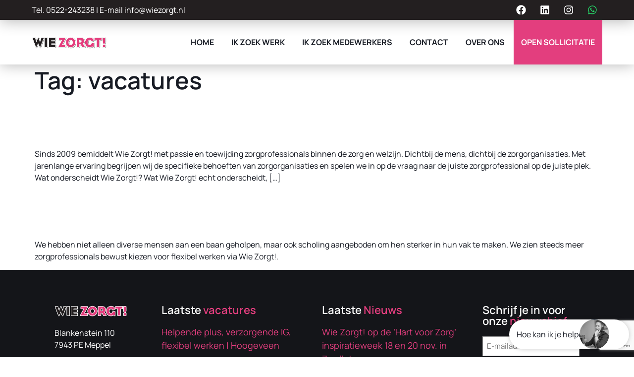

--- FILE ---
content_type: text/html; charset=utf-8
request_url: https://www.google.com/recaptcha/api2/anchor?ar=1&k=6LfqoBohAAAAAGPrsczJnoUS80pko3WgRBJzIfq_&co=aHR0cHM6Ly93d3cud2llem9yZ3Qubmw6NDQz&hl=en&v=N67nZn4AqZkNcbeMu4prBgzg&size=invisible&anchor-ms=20000&execute-ms=30000&cb=4lalu8pbedz1
body_size: 48910
content:
<!DOCTYPE HTML><html dir="ltr" lang="en"><head><meta http-equiv="Content-Type" content="text/html; charset=UTF-8">
<meta http-equiv="X-UA-Compatible" content="IE=edge">
<title>reCAPTCHA</title>
<style type="text/css">
/* cyrillic-ext */
@font-face {
  font-family: 'Roboto';
  font-style: normal;
  font-weight: 400;
  font-stretch: 100%;
  src: url(//fonts.gstatic.com/s/roboto/v48/KFO7CnqEu92Fr1ME7kSn66aGLdTylUAMa3GUBHMdazTgWw.woff2) format('woff2');
  unicode-range: U+0460-052F, U+1C80-1C8A, U+20B4, U+2DE0-2DFF, U+A640-A69F, U+FE2E-FE2F;
}
/* cyrillic */
@font-face {
  font-family: 'Roboto';
  font-style: normal;
  font-weight: 400;
  font-stretch: 100%;
  src: url(//fonts.gstatic.com/s/roboto/v48/KFO7CnqEu92Fr1ME7kSn66aGLdTylUAMa3iUBHMdazTgWw.woff2) format('woff2');
  unicode-range: U+0301, U+0400-045F, U+0490-0491, U+04B0-04B1, U+2116;
}
/* greek-ext */
@font-face {
  font-family: 'Roboto';
  font-style: normal;
  font-weight: 400;
  font-stretch: 100%;
  src: url(//fonts.gstatic.com/s/roboto/v48/KFO7CnqEu92Fr1ME7kSn66aGLdTylUAMa3CUBHMdazTgWw.woff2) format('woff2');
  unicode-range: U+1F00-1FFF;
}
/* greek */
@font-face {
  font-family: 'Roboto';
  font-style: normal;
  font-weight: 400;
  font-stretch: 100%;
  src: url(//fonts.gstatic.com/s/roboto/v48/KFO7CnqEu92Fr1ME7kSn66aGLdTylUAMa3-UBHMdazTgWw.woff2) format('woff2');
  unicode-range: U+0370-0377, U+037A-037F, U+0384-038A, U+038C, U+038E-03A1, U+03A3-03FF;
}
/* math */
@font-face {
  font-family: 'Roboto';
  font-style: normal;
  font-weight: 400;
  font-stretch: 100%;
  src: url(//fonts.gstatic.com/s/roboto/v48/KFO7CnqEu92Fr1ME7kSn66aGLdTylUAMawCUBHMdazTgWw.woff2) format('woff2');
  unicode-range: U+0302-0303, U+0305, U+0307-0308, U+0310, U+0312, U+0315, U+031A, U+0326-0327, U+032C, U+032F-0330, U+0332-0333, U+0338, U+033A, U+0346, U+034D, U+0391-03A1, U+03A3-03A9, U+03B1-03C9, U+03D1, U+03D5-03D6, U+03F0-03F1, U+03F4-03F5, U+2016-2017, U+2034-2038, U+203C, U+2040, U+2043, U+2047, U+2050, U+2057, U+205F, U+2070-2071, U+2074-208E, U+2090-209C, U+20D0-20DC, U+20E1, U+20E5-20EF, U+2100-2112, U+2114-2115, U+2117-2121, U+2123-214F, U+2190, U+2192, U+2194-21AE, U+21B0-21E5, U+21F1-21F2, U+21F4-2211, U+2213-2214, U+2216-22FF, U+2308-230B, U+2310, U+2319, U+231C-2321, U+2336-237A, U+237C, U+2395, U+239B-23B7, U+23D0, U+23DC-23E1, U+2474-2475, U+25AF, U+25B3, U+25B7, U+25BD, U+25C1, U+25CA, U+25CC, U+25FB, U+266D-266F, U+27C0-27FF, U+2900-2AFF, U+2B0E-2B11, U+2B30-2B4C, U+2BFE, U+3030, U+FF5B, U+FF5D, U+1D400-1D7FF, U+1EE00-1EEFF;
}
/* symbols */
@font-face {
  font-family: 'Roboto';
  font-style: normal;
  font-weight: 400;
  font-stretch: 100%;
  src: url(//fonts.gstatic.com/s/roboto/v48/KFO7CnqEu92Fr1ME7kSn66aGLdTylUAMaxKUBHMdazTgWw.woff2) format('woff2');
  unicode-range: U+0001-000C, U+000E-001F, U+007F-009F, U+20DD-20E0, U+20E2-20E4, U+2150-218F, U+2190, U+2192, U+2194-2199, U+21AF, U+21E6-21F0, U+21F3, U+2218-2219, U+2299, U+22C4-22C6, U+2300-243F, U+2440-244A, U+2460-24FF, U+25A0-27BF, U+2800-28FF, U+2921-2922, U+2981, U+29BF, U+29EB, U+2B00-2BFF, U+4DC0-4DFF, U+FFF9-FFFB, U+10140-1018E, U+10190-1019C, U+101A0, U+101D0-101FD, U+102E0-102FB, U+10E60-10E7E, U+1D2C0-1D2D3, U+1D2E0-1D37F, U+1F000-1F0FF, U+1F100-1F1AD, U+1F1E6-1F1FF, U+1F30D-1F30F, U+1F315, U+1F31C, U+1F31E, U+1F320-1F32C, U+1F336, U+1F378, U+1F37D, U+1F382, U+1F393-1F39F, U+1F3A7-1F3A8, U+1F3AC-1F3AF, U+1F3C2, U+1F3C4-1F3C6, U+1F3CA-1F3CE, U+1F3D4-1F3E0, U+1F3ED, U+1F3F1-1F3F3, U+1F3F5-1F3F7, U+1F408, U+1F415, U+1F41F, U+1F426, U+1F43F, U+1F441-1F442, U+1F444, U+1F446-1F449, U+1F44C-1F44E, U+1F453, U+1F46A, U+1F47D, U+1F4A3, U+1F4B0, U+1F4B3, U+1F4B9, U+1F4BB, U+1F4BF, U+1F4C8-1F4CB, U+1F4D6, U+1F4DA, U+1F4DF, U+1F4E3-1F4E6, U+1F4EA-1F4ED, U+1F4F7, U+1F4F9-1F4FB, U+1F4FD-1F4FE, U+1F503, U+1F507-1F50B, U+1F50D, U+1F512-1F513, U+1F53E-1F54A, U+1F54F-1F5FA, U+1F610, U+1F650-1F67F, U+1F687, U+1F68D, U+1F691, U+1F694, U+1F698, U+1F6AD, U+1F6B2, U+1F6B9-1F6BA, U+1F6BC, U+1F6C6-1F6CF, U+1F6D3-1F6D7, U+1F6E0-1F6EA, U+1F6F0-1F6F3, U+1F6F7-1F6FC, U+1F700-1F7FF, U+1F800-1F80B, U+1F810-1F847, U+1F850-1F859, U+1F860-1F887, U+1F890-1F8AD, U+1F8B0-1F8BB, U+1F8C0-1F8C1, U+1F900-1F90B, U+1F93B, U+1F946, U+1F984, U+1F996, U+1F9E9, U+1FA00-1FA6F, U+1FA70-1FA7C, U+1FA80-1FA89, U+1FA8F-1FAC6, U+1FACE-1FADC, U+1FADF-1FAE9, U+1FAF0-1FAF8, U+1FB00-1FBFF;
}
/* vietnamese */
@font-face {
  font-family: 'Roboto';
  font-style: normal;
  font-weight: 400;
  font-stretch: 100%;
  src: url(//fonts.gstatic.com/s/roboto/v48/KFO7CnqEu92Fr1ME7kSn66aGLdTylUAMa3OUBHMdazTgWw.woff2) format('woff2');
  unicode-range: U+0102-0103, U+0110-0111, U+0128-0129, U+0168-0169, U+01A0-01A1, U+01AF-01B0, U+0300-0301, U+0303-0304, U+0308-0309, U+0323, U+0329, U+1EA0-1EF9, U+20AB;
}
/* latin-ext */
@font-face {
  font-family: 'Roboto';
  font-style: normal;
  font-weight: 400;
  font-stretch: 100%;
  src: url(//fonts.gstatic.com/s/roboto/v48/KFO7CnqEu92Fr1ME7kSn66aGLdTylUAMa3KUBHMdazTgWw.woff2) format('woff2');
  unicode-range: U+0100-02BA, U+02BD-02C5, U+02C7-02CC, U+02CE-02D7, U+02DD-02FF, U+0304, U+0308, U+0329, U+1D00-1DBF, U+1E00-1E9F, U+1EF2-1EFF, U+2020, U+20A0-20AB, U+20AD-20C0, U+2113, U+2C60-2C7F, U+A720-A7FF;
}
/* latin */
@font-face {
  font-family: 'Roboto';
  font-style: normal;
  font-weight: 400;
  font-stretch: 100%;
  src: url(//fonts.gstatic.com/s/roboto/v48/KFO7CnqEu92Fr1ME7kSn66aGLdTylUAMa3yUBHMdazQ.woff2) format('woff2');
  unicode-range: U+0000-00FF, U+0131, U+0152-0153, U+02BB-02BC, U+02C6, U+02DA, U+02DC, U+0304, U+0308, U+0329, U+2000-206F, U+20AC, U+2122, U+2191, U+2193, U+2212, U+2215, U+FEFF, U+FFFD;
}
/* cyrillic-ext */
@font-face {
  font-family: 'Roboto';
  font-style: normal;
  font-weight: 500;
  font-stretch: 100%;
  src: url(//fonts.gstatic.com/s/roboto/v48/KFO7CnqEu92Fr1ME7kSn66aGLdTylUAMa3GUBHMdazTgWw.woff2) format('woff2');
  unicode-range: U+0460-052F, U+1C80-1C8A, U+20B4, U+2DE0-2DFF, U+A640-A69F, U+FE2E-FE2F;
}
/* cyrillic */
@font-face {
  font-family: 'Roboto';
  font-style: normal;
  font-weight: 500;
  font-stretch: 100%;
  src: url(//fonts.gstatic.com/s/roboto/v48/KFO7CnqEu92Fr1ME7kSn66aGLdTylUAMa3iUBHMdazTgWw.woff2) format('woff2');
  unicode-range: U+0301, U+0400-045F, U+0490-0491, U+04B0-04B1, U+2116;
}
/* greek-ext */
@font-face {
  font-family: 'Roboto';
  font-style: normal;
  font-weight: 500;
  font-stretch: 100%;
  src: url(//fonts.gstatic.com/s/roboto/v48/KFO7CnqEu92Fr1ME7kSn66aGLdTylUAMa3CUBHMdazTgWw.woff2) format('woff2');
  unicode-range: U+1F00-1FFF;
}
/* greek */
@font-face {
  font-family: 'Roboto';
  font-style: normal;
  font-weight: 500;
  font-stretch: 100%;
  src: url(//fonts.gstatic.com/s/roboto/v48/KFO7CnqEu92Fr1ME7kSn66aGLdTylUAMa3-UBHMdazTgWw.woff2) format('woff2');
  unicode-range: U+0370-0377, U+037A-037F, U+0384-038A, U+038C, U+038E-03A1, U+03A3-03FF;
}
/* math */
@font-face {
  font-family: 'Roboto';
  font-style: normal;
  font-weight: 500;
  font-stretch: 100%;
  src: url(//fonts.gstatic.com/s/roboto/v48/KFO7CnqEu92Fr1ME7kSn66aGLdTylUAMawCUBHMdazTgWw.woff2) format('woff2');
  unicode-range: U+0302-0303, U+0305, U+0307-0308, U+0310, U+0312, U+0315, U+031A, U+0326-0327, U+032C, U+032F-0330, U+0332-0333, U+0338, U+033A, U+0346, U+034D, U+0391-03A1, U+03A3-03A9, U+03B1-03C9, U+03D1, U+03D5-03D6, U+03F0-03F1, U+03F4-03F5, U+2016-2017, U+2034-2038, U+203C, U+2040, U+2043, U+2047, U+2050, U+2057, U+205F, U+2070-2071, U+2074-208E, U+2090-209C, U+20D0-20DC, U+20E1, U+20E5-20EF, U+2100-2112, U+2114-2115, U+2117-2121, U+2123-214F, U+2190, U+2192, U+2194-21AE, U+21B0-21E5, U+21F1-21F2, U+21F4-2211, U+2213-2214, U+2216-22FF, U+2308-230B, U+2310, U+2319, U+231C-2321, U+2336-237A, U+237C, U+2395, U+239B-23B7, U+23D0, U+23DC-23E1, U+2474-2475, U+25AF, U+25B3, U+25B7, U+25BD, U+25C1, U+25CA, U+25CC, U+25FB, U+266D-266F, U+27C0-27FF, U+2900-2AFF, U+2B0E-2B11, U+2B30-2B4C, U+2BFE, U+3030, U+FF5B, U+FF5D, U+1D400-1D7FF, U+1EE00-1EEFF;
}
/* symbols */
@font-face {
  font-family: 'Roboto';
  font-style: normal;
  font-weight: 500;
  font-stretch: 100%;
  src: url(//fonts.gstatic.com/s/roboto/v48/KFO7CnqEu92Fr1ME7kSn66aGLdTylUAMaxKUBHMdazTgWw.woff2) format('woff2');
  unicode-range: U+0001-000C, U+000E-001F, U+007F-009F, U+20DD-20E0, U+20E2-20E4, U+2150-218F, U+2190, U+2192, U+2194-2199, U+21AF, U+21E6-21F0, U+21F3, U+2218-2219, U+2299, U+22C4-22C6, U+2300-243F, U+2440-244A, U+2460-24FF, U+25A0-27BF, U+2800-28FF, U+2921-2922, U+2981, U+29BF, U+29EB, U+2B00-2BFF, U+4DC0-4DFF, U+FFF9-FFFB, U+10140-1018E, U+10190-1019C, U+101A0, U+101D0-101FD, U+102E0-102FB, U+10E60-10E7E, U+1D2C0-1D2D3, U+1D2E0-1D37F, U+1F000-1F0FF, U+1F100-1F1AD, U+1F1E6-1F1FF, U+1F30D-1F30F, U+1F315, U+1F31C, U+1F31E, U+1F320-1F32C, U+1F336, U+1F378, U+1F37D, U+1F382, U+1F393-1F39F, U+1F3A7-1F3A8, U+1F3AC-1F3AF, U+1F3C2, U+1F3C4-1F3C6, U+1F3CA-1F3CE, U+1F3D4-1F3E0, U+1F3ED, U+1F3F1-1F3F3, U+1F3F5-1F3F7, U+1F408, U+1F415, U+1F41F, U+1F426, U+1F43F, U+1F441-1F442, U+1F444, U+1F446-1F449, U+1F44C-1F44E, U+1F453, U+1F46A, U+1F47D, U+1F4A3, U+1F4B0, U+1F4B3, U+1F4B9, U+1F4BB, U+1F4BF, U+1F4C8-1F4CB, U+1F4D6, U+1F4DA, U+1F4DF, U+1F4E3-1F4E6, U+1F4EA-1F4ED, U+1F4F7, U+1F4F9-1F4FB, U+1F4FD-1F4FE, U+1F503, U+1F507-1F50B, U+1F50D, U+1F512-1F513, U+1F53E-1F54A, U+1F54F-1F5FA, U+1F610, U+1F650-1F67F, U+1F687, U+1F68D, U+1F691, U+1F694, U+1F698, U+1F6AD, U+1F6B2, U+1F6B9-1F6BA, U+1F6BC, U+1F6C6-1F6CF, U+1F6D3-1F6D7, U+1F6E0-1F6EA, U+1F6F0-1F6F3, U+1F6F7-1F6FC, U+1F700-1F7FF, U+1F800-1F80B, U+1F810-1F847, U+1F850-1F859, U+1F860-1F887, U+1F890-1F8AD, U+1F8B0-1F8BB, U+1F8C0-1F8C1, U+1F900-1F90B, U+1F93B, U+1F946, U+1F984, U+1F996, U+1F9E9, U+1FA00-1FA6F, U+1FA70-1FA7C, U+1FA80-1FA89, U+1FA8F-1FAC6, U+1FACE-1FADC, U+1FADF-1FAE9, U+1FAF0-1FAF8, U+1FB00-1FBFF;
}
/* vietnamese */
@font-face {
  font-family: 'Roboto';
  font-style: normal;
  font-weight: 500;
  font-stretch: 100%;
  src: url(//fonts.gstatic.com/s/roboto/v48/KFO7CnqEu92Fr1ME7kSn66aGLdTylUAMa3OUBHMdazTgWw.woff2) format('woff2');
  unicode-range: U+0102-0103, U+0110-0111, U+0128-0129, U+0168-0169, U+01A0-01A1, U+01AF-01B0, U+0300-0301, U+0303-0304, U+0308-0309, U+0323, U+0329, U+1EA0-1EF9, U+20AB;
}
/* latin-ext */
@font-face {
  font-family: 'Roboto';
  font-style: normal;
  font-weight: 500;
  font-stretch: 100%;
  src: url(//fonts.gstatic.com/s/roboto/v48/KFO7CnqEu92Fr1ME7kSn66aGLdTylUAMa3KUBHMdazTgWw.woff2) format('woff2');
  unicode-range: U+0100-02BA, U+02BD-02C5, U+02C7-02CC, U+02CE-02D7, U+02DD-02FF, U+0304, U+0308, U+0329, U+1D00-1DBF, U+1E00-1E9F, U+1EF2-1EFF, U+2020, U+20A0-20AB, U+20AD-20C0, U+2113, U+2C60-2C7F, U+A720-A7FF;
}
/* latin */
@font-face {
  font-family: 'Roboto';
  font-style: normal;
  font-weight: 500;
  font-stretch: 100%;
  src: url(//fonts.gstatic.com/s/roboto/v48/KFO7CnqEu92Fr1ME7kSn66aGLdTylUAMa3yUBHMdazQ.woff2) format('woff2');
  unicode-range: U+0000-00FF, U+0131, U+0152-0153, U+02BB-02BC, U+02C6, U+02DA, U+02DC, U+0304, U+0308, U+0329, U+2000-206F, U+20AC, U+2122, U+2191, U+2193, U+2212, U+2215, U+FEFF, U+FFFD;
}
/* cyrillic-ext */
@font-face {
  font-family: 'Roboto';
  font-style: normal;
  font-weight: 900;
  font-stretch: 100%;
  src: url(//fonts.gstatic.com/s/roboto/v48/KFO7CnqEu92Fr1ME7kSn66aGLdTylUAMa3GUBHMdazTgWw.woff2) format('woff2');
  unicode-range: U+0460-052F, U+1C80-1C8A, U+20B4, U+2DE0-2DFF, U+A640-A69F, U+FE2E-FE2F;
}
/* cyrillic */
@font-face {
  font-family: 'Roboto';
  font-style: normal;
  font-weight: 900;
  font-stretch: 100%;
  src: url(//fonts.gstatic.com/s/roboto/v48/KFO7CnqEu92Fr1ME7kSn66aGLdTylUAMa3iUBHMdazTgWw.woff2) format('woff2');
  unicode-range: U+0301, U+0400-045F, U+0490-0491, U+04B0-04B1, U+2116;
}
/* greek-ext */
@font-face {
  font-family: 'Roboto';
  font-style: normal;
  font-weight: 900;
  font-stretch: 100%;
  src: url(//fonts.gstatic.com/s/roboto/v48/KFO7CnqEu92Fr1ME7kSn66aGLdTylUAMa3CUBHMdazTgWw.woff2) format('woff2');
  unicode-range: U+1F00-1FFF;
}
/* greek */
@font-face {
  font-family: 'Roboto';
  font-style: normal;
  font-weight: 900;
  font-stretch: 100%;
  src: url(//fonts.gstatic.com/s/roboto/v48/KFO7CnqEu92Fr1ME7kSn66aGLdTylUAMa3-UBHMdazTgWw.woff2) format('woff2');
  unicode-range: U+0370-0377, U+037A-037F, U+0384-038A, U+038C, U+038E-03A1, U+03A3-03FF;
}
/* math */
@font-face {
  font-family: 'Roboto';
  font-style: normal;
  font-weight: 900;
  font-stretch: 100%;
  src: url(//fonts.gstatic.com/s/roboto/v48/KFO7CnqEu92Fr1ME7kSn66aGLdTylUAMawCUBHMdazTgWw.woff2) format('woff2');
  unicode-range: U+0302-0303, U+0305, U+0307-0308, U+0310, U+0312, U+0315, U+031A, U+0326-0327, U+032C, U+032F-0330, U+0332-0333, U+0338, U+033A, U+0346, U+034D, U+0391-03A1, U+03A3-03A9, U+03B1-03C9, U+03D1, U+03D5-03D6, U+03F0-03F1, U+03F4-03F5, U+2016-2017, U+2034-2038, U+203C, U+2040, U+2043, U+2047, U+2050, U+2057, U+205F, U+2070-2071, U+2074-208E, U+2090-209C, U+20D0-20DC, U+20E1, U+20E5-20EF, U+2100-2112, U+2114-2115, U+2117-2121, U+2123-214F, U+2190, U+2192, U+2194-21AE, U+21B0-21E5, U+21F1-21F2, U+21F4-2211, U+2213-2214, U+2216-22FF, U+2308-230B, U+2310, U+2319, U+231C-2321, U+2336-237A, U+237C, U+2395, U+239B-23B7, U+23D0, U+23DC-23E1, U+2474-2475, U+25AF, U+25B3, U+25B7, U+25BD, U+25C1, U+25CA, U+25CC, U+25FB, U+266D-266F, U+27C0-27FF, U+2900-2AFF, U+2B0E-2B11, U+2B30-2B4C, U+2BFE, U+3030, U+FF5B, U+FF5D, U+1D400-1D7FF, U+1EE00-1EEFF;
}
/* symbols */
@font-face {
  font-family: 'Roboto';
  font-style: normal;
  font-weight: 900;
  font-stretch: 100%;
  src: url(//fonts.gstatic.com/s/roboto/v48/KFO7CnqEu92Fr1ME7kSn66aGLdTylUAMaxKUBHMdazTgWw.woff2) format('woff2');
  unicode-range: U+0001-000C, U+000E-001F, U+007F-009F, U+20DD-20E0, U+20E2-20E4, U+2150-218F, U+2190, U+2192, U+2194-2199, U+21AF, U+21E6-21F0, U+21F3, U+2218-2219, U+2299, U+22C4-22C6, U+2300-243F, U+2440-244A, U+2460-24FF, U+25A0-27BF, U+2800-28FF, U+2921-2922, U+2981, U+29BF, U+29EB, U+2B00-2BFF, U+4DC0-4DFF, U+FFF9-FFFB, U+10140-1018E, U+10190-1019C, U+101A0, U+101D0-101FD, U+102E0-102FB, U+10E60-10E7E, U+1D2C0-1D2D3, U+1D2E0-1D37F, U+1F000-1F0FF, U+1F100-1F1AD, U+1F1E6-1F1FF, U+1F30D-1F30F, U+1F315, U+1F31C, U+1F31E, U+1F320-1F32C, U+1F336, U+1F378, U+1F37D, U+1F382, U+1F393-1F39F, U+1F3A7-1F3A8, U+1F3AC-1F3AF, U+1F3C2, U+1F3C4-1F3C6, U+1F3CA-1F3CE, U+1F3D4-1F3E0, U+1F3ED, U+1F3F1-1F3F3, U+1F3F5-1F3F7, U+1F408, U+1F415, U+1F41F, U+1F426, U+1F43F, U+1F441-1F442, U+1F444, U+1F446-1F449, U+1F44C-1F44E, U+1F453, U+1F46A, U+1F47D, U+1F4A3, U+1F4B0, U+1F4B3, U+1F4B9, U+1F4BB, U+1F4BF, U+1F4C8-1F4CB, U+1F4D6, U+1F4DA, U+1F4DF, U+1F4E3-1F4E6, U+1F4EA-1F4ED, U+1F4F7, U+1F4F9-1F4FB, U+1F4FD-1F4FE, U+1F503, U+1F507-1F50B, U+1F50D, U+1F512-1F513, U+1F53E-1F54A, U+1F54F-1F5FA, U+1F610, U+1F650-1F67F, U+1F687, U+1F68D, U+1F691, U+1F694, U+1F698, U+1F6AD, U+1F6B2, U+1F6B9-1F6BA, U+1F6BC, U+1F6C6-1F6CF, U+1F6D3-1F6D7, U+1F6E0-1F6EA, U+1F6F0-1F6F3, U+1F6F7-1F6FC, U+1F700-1F7FF, U+1F800-1F80B, U+1F810-1F847, U+1F850-1F859, U+1F860-1F887, U+1F890-1F8AD, U+1F8B0-1F8BB, U+1F8C0-1F8C1, U+1F900-1F90B, U+1F93B, U+1F946, U+1F984, U+1F996, U+1F9E9, U+1FA00-1FA6F, U+1FA70-1FA7C, U+1FA80-1FA89, U+1FA8F-1FAC6, U+1FACE-1FADC, U+1FADF-1FAE9, U+1FAF0-1FAF8, U+1FB00-1FBFF;
}
/* vietnamese */
@font-face {
  font-family: 'Roboto';
  font-style: normal;
  font-weight: 900;
  font-stretch: 100%;
  src: url(//fonts.gstatic.com/s/roboto/v48/KFO7CnqEu92Fr1ME7kSn66aGLdTylUAMa3OUBHMdazTgWw.woff2) format('woff2');
  unicode-range: U+0102-0103, U+0110-0111, U+0128-0129, U+0168-0169, U+01A0-01A1, U+01AF-01B0, U+0300-0301, U+0303-0304, U+0308-0309, U+0323, U+0329, U+1EA0-1EF9, U+20AB;
}
/* latin-ext */
@font-face {
  font-family: 'Roboto';
  font-style: normal;
  font-weight: 900;
  font-stretch: 100%;
  src: url(//fonts.gstatic.com/s/roboto/v48/KFO7CnqEu92Fr1ME7kSn66aGLdTylUAMa3KUBHMdazTgWw.woff2) format('woff2');
  unicode-range: U+0100-02BA, U+02BD-02C5, U+02C7-02CC, U+02CE-02D7, U+02DD-02FF, U+0304, U+0308, U+0329, U+1D00-1DBF, U+1E00-1E9F, U+1EF2-1EFF, U+2020, U+20A0-20AB, U+20AD-20C0, U+2113, U+2C60-2C7F, U+A720-A7FF;
}
/* latin */
@font-face {
  font-family: 'Roboto';
  font-style: normal;
  font-weight: 900;
  font-stretch: 100%;
  src: url(//fonts.gstatic.com/s/roboto/v48/KFO7CnqEu92Fr1ME7kSn66aGLdTylUAMa3yUBHMdazQ.woff2) format('woff2');
  unicode-range: U+0000-00FF, U+0131, U+0152-0153, U+02BB-02BC, U+02C6, U+02DA, U+02DC, U+0304, U+0308, U+0329, U+2000-206F, U+20AC, U+2122, U+2191, U+2193, U+2212, U+2215, U+FEFF, U+FFFD;
}

</style>
<link rel="stylesheet" type="text/css" href="https://www.gstatic.com/recaptcha/releases/N67nZn4AqZkNcbeMu4prBgzg/styles__ltr.css">
<script nonce="xtrR3qvOA0CYMyjVlP1U7w" type="text/javascript">window['__recaptcha_api'] = 'https://www.google.com/recaptcha/api2/';</script>
<script type="text/javascript" src="https://www.gstatic.com/recaptcha/releases/N67nZn4AqZkNcbeMu4prBgzg/recaptcha__en.js" nonce="xtrR3qvOA0CYMyjVlP1U7w">
      
    </script></head>
<body><div id="rc-anchor-alert" class="rc-anchor-alert"></div>
<input type="hidden" id="recaptcha-token" value="[base64]">
<script type="text/javascript" nonce="xtrR3qvOA0CYMyjVlP1U7w">
      recaptcha.anchor.Main.init("[\x22ainput\x22,[\x22bgdata\x22,\x22\x22,\[base64]/[base64]/[base64]/bmV3IHJbeF0oY1swXSk6RT09Mj9uZXcgclt4XShjWzBdLGNbMV0pOkU9PTM/bmV3IHJbeF0oY1swXSxjWzFdLGNbMl0pOkU9PTQ/[base64]/[base64]/[base64]/[base64]/[base64]/[base64]/[base64]/[base64]\x22,\[base64]\x22,\x22FcKrPi9sP3jDlnrCpBwQw4DDgMK0wqZ6VR7Ci3NMCsKZw4zCsSzCr17CrsKZfsKUwo4BEMKLE2xbw6lbHsOLCQ16wr3DtHoucENyw6/DrnQKwpw1w5gOZFIvesK/[base64]/wpvCgsKlw4Jaw5hww6p4XljDhnLDlsKvScOCw4kow5DDuV7Dr8OsHGEOEMOUO8KKD3LCoMOMDyQPEcORwoBeL2HDnFlBwocEe8K7EGonw77DgU/DhsO0wqd2H8OawpHCjHkrw6lMXsOyNgLCkGbDsEEFUyzCqsOQw53DqCAMQXEOMcKEwqo1wrtxw4fDtmU5DR/CghLDnMKOSxTDusOzwrYUw7wRwoYPwr1cUMK4anJTSMOywrTCvVAmw7/DoMOgwr9wfcKyDMOXw4oqwrPCkAXCusK8w4PCj8Ojwqtlw5HDjsKvcRduw4HCn8KTw7QIT8OccScDw4oYVnTDgMOww6RDUsOuZDlfw5/CmW1sdEdkCMObwpDDsVV/[base64]/CrMK8LcO+PcOOw5AIwrbCn8OKecOFbsOVdMKWfS7Cqxl1w7jDosKiw57DliTCjcOYw6FxAlTDjG1/w4NFeFfCtBzDucO2fF5sW8K2HcKawp/[base64]/[base64]/CjT3CpjHDoRgYw6g0ccOIbsKcw6YLU8KSwpvChsKOw7gPP2TDgcO4IR1xd8OhU8OVYBPCr1HCpMO8w5whE2TCsAV6wrgBCsOTaEdowrjCmcO7H8KfwozCvz11IsKEZVM6W8K/[base64]/CvzBqw7LDosOfwpdrwp0RR8O9wqvDgMO2Akd/aBXCungKwo4xwrJdOcK9w4DDs8Oaw5M7w7kifQECDWDCpMKpPzDDo8OtQ8KyfCjCncKzw5bDtcOyG8OFwoAiYTkUwqfDiMOEQ1/Ci8Onw4bDicOQwrYRK8OXPBwJHENuCsOtdcKNYsOiViPCoA7Dp8Onw6t/RiHDj8Kbw5vDpDAFXcOBwp56w6sWw6sbwrbDjGIYUGbDtWTDqMKbcsKjwr4rwpHDhMKtwoLDs8OQM2F2ZkzDjAgjwp/[base64]/wpXCqMKbUwPDicKUwoXCvxrCtlY9w57DpBApw6FkWSDCpcKXwpPDqlnCr0DCuMKowq9qw402w5Q2wokOwrnDmRoJIsOgRMOUw4/CuA5aw6JSwrMrAsO2wpzCqB7CocK/[base64]/CscKPMUbDrsO0w5pLw7/DpMOZbVrDinxfwpzDuSESPGoBBMKYVsKwa1Zvw5XDg3tLw5nCoCB0N8K7VSfDtsOqwrAewo90wq0Lw6bDhcOaw7jDoxPCvGAzwqxFSMOhEDfDk8OIbMOqCSzCnw9Dw5nDjGnCvcO+wrnDvWd4RRPCo8O2w6hVXsKxwoh5wr/Duh/DtjQNwpkCw7Mxw7PDpCBawrU9D8KsIAdARzXCh8OqZQLChsOGwrFowpddw5TCq8Oyw54Yb8KRw4scZDvDucKZw6Y/wq18d8OQwr10AcKBw4bCrk3DglDCq8Opw4l8SXkkw4pTc8KaNFstwp80EMKNwoTCjDh5FcKmbsK6dMKLOcO6PAzDt1zDrcKLWMKiAG83w4JhAg7DrcKMwpYXUcKUFMKKw5zDsiHCqA7DkiZlC8KEFsKlwq/Dh1rCkQV7VSvCkywRw7AQw5Ilw6bDs17DpMKHcifCksOgw7J2NMOxw7XDslbCvcONwrMTw6QDBMKgIsONDMOnZcKyFcOxW2DCj2LCv8ORw4rDoRvCizcJw4cSEFfDrMKrwq7DrMO/c1PDnx/Dh8Kxw7nDg3VwRcKZwrtsw7TDow/Dg8KNw7g0wrIye3rCvxAiTTXDm8O/VsOxRMKPwrLDmy8oY8K0w5gpw6TDoWM4fsOIwqM9wozDv8KFw7VEw5s1BQkLw6YVNADCm8K5wpE1w4fDlRtiwpomSTlkX07Chmp+wqXDt8K6ccKHYsOEDx7CuMKdw4/Dt8Kcw5hpwqpuDyrCmwDDrRgmwq7DtGUjImnDs1tGThMvw63DmMKxw65Vw4/Ci8OxVsOZGMKifsKPBVRKwqbDjDXCvjfCqizClmzCn8KcC8OKZ1EzNUxNMMOBw41aw797XMKjwqvDuWI7HDgGw6fCnjUkUgrClyMQwoLChUckDsK/aMK3wpTDj0xRwrY1w47CgcKJwrPCoiJLwo5Vw6FBw4bDuhlFw58bBH9IwrcxFMOSw6fDrFZJw6UnesOewo/[base64]/[base64]/[base64]/[base64]/CgsOnwpo6VMKlCDMNwo/Cg3hRfMK+w7HConl2ZwhOw43DvMOfLsOWw5TCuCt7BMKodVLDrgnDpEEBw4sXEsO4f8OTw53Cpx/DqkYFHMObwoVLSsKmw4LDlMKcwrpnAW8jwqHCq8KMQjJyRBHCnw8PQcOtXcKuelV/w57DnTrCpMKuUcK6B8Kbf8OVF8KaKcOZw6BMwop5fUPDji4xDkvDtDjDrjcHw5AYIy4xYxoELgHDqsKTccOIJcKfw5nDpn/CpCLDkMOpwofDnnRZw47Cj8Ouw6sAIcKwRcOhwrXCuCnClwrDhhMCYcKNTHPDugxfRcKuw60+w54Fb8KSJGgmworCmDs0ZgIBw73DscKYIhTCqcOQwp7DncOFw4MHHFtjwpfCgsKFw6dYB8Knw6bDqcK9dsK5wq/CpMK4wpvDr1MKFsOhwrpDw7wNN8KDwojDhMKOagzDhMORFifCkMKdMzHCnMKdwrjCrW7DsjbCgcOQwo9uw6HCncOSB0LDiTjCn2HDgcO7woXDsQ/DsEM2w782CMO4XsOmw6LDjWbDrhrDrWXDjxkrW1BJwp1Fw5jCnz5tWcOXfsKEw7tROWgXwoohKyXDqynCpsORwqDDj8OOwrIGwrkpw7YOfMKawpgHwrPCr8Kmw7ofwqjCiMOCVsKkaMK8X8K3BxUIw68Aw7dhYMOswp17AR3DhsK9Y8KYPC/[base64]/CssOzaQcew6lTw7ZTw41Id8KWY8KoB2DDt8K6CsKTXjVBW8OqwogGw4NBbcOhZmUEwoTCkGkMHMKzN07DpU3DpsKgw5bCnWMeVMKVAMKoNQjDncKRbSbCvMOmZ2TCicKKXGbDkMKEEwXCrg/DuArCoQzDiHfDqRwowrnCscOSfcK/[base64]/RsKUCsOJOTIqw7pidT7DpsK7bMKJw4wUcsORUHfDlBHCjsK4wpTCusOgwrhwf8KaUsKmwpXDmcKiw7FIw7HDjTrChcKCwqkLZgVdZyMwwonCqMKndMODVMKNJBfCmgTChsKtw7pPwrsWCcOvVQ48w6HCrMOzHytud37CgMKZHSTDqlZ0PsOlDMK+IicBwqrCksOYwq/DrmoEHsO/wpLChsK4w4RRw6JMw4pvwqbDscOlcsOZF8Otw5U9woY+I8KwOlcxw5rCmycYw7LCjRYdwq3DpHXCmXEwwqrCrMOZwq1zPTHDlMKWwqRFHcKHXcKswpVeZsOhDEkLTl/[base64]/[base64]/Do8Kow6zDl8K2bCHCr8O1Ln7Ds8KoDlLDnwdxwprCh1gSwpXDtzxmJDfCnMKncl4qNBxGwqrCt2V0OXEewrl5a8O4w7RXCMK1wokEwpw/VsOZw5HDo2BHwonCtlXChMOveXzDoMK/fsOPT8KHwp3DtMK0N3osw7/DhE5fRsKKwqwnQjvDqzImw4RpEzxKw5LCr0B2wpDDg8Osf8KswpzCgg7Cp1oVw4PDgghicXxzREfDhh4mCcKWXAvDjMOiwqt5ZyNCwpgYw6Q2CEnCjMKBcmJwKm4DwpDCrMO8DAjClXfDp0YdQcONB8K/wr8hwpDCgcOzw4TChcO5w6Q1W8KSwpFSHMKvw4TChWPCjMOYwpPCjF5/[base64]/w5fDjg7DucO5wr3DgUReRsOLwpMfUsKiwoLCmmJrMH/CoEoww5XDtcK7w7ItcRzCmlJ4w5TCm10WOmbDmk1ya8OCwoJkA8O6MjBtw7nCn8KEw53Do8ONw5fDo3zDl8OswqrCsGfDi8Ojw4PCj8K9w6N6TCDCgsKgw7/DjsOLACAnQ0DDgMOaw7I4dsOtcsOAw68WYcKrw4c/wrrCn8KkwozDh8KQwq7Dnk7DkXLDtEfDrMOne8KvQsOUdcO9wrvDlcOoFFvCox5MwrEZwplfw5bCrcKXwqtdwqfCoVMXb3x3wrEQwpHDkAHCtBx2w7/CvVh6J3rCjX0HwqXCnwjDt8OTQllOFcOYw6/Cj8K/[base64]/CoMO7w7XChcKDVMOScljDkcKjUcK9wpcadxHDjMOLwpIhZMK/woTDmwNWfcOgfsOiw6XCrcKPGhjCrMKpLMKVw6zDkVXCrxnDqMOLSQEewoXDpcOfYBMkw490wrcWE8OFwol1MsKKwr7DqjTCghU6EcKbw4HCqh1SwqXCjjxnwolhw5gtw7QBJkbDnT3CuV/[base64]/CqzMECBDCgsOCThcLw55Mw5zChMK5C8KUwrlBw43Ct8OQMVUsJcK6H8ONwqvCtlbCpsKlw6bCnsO/[base64]/CkcOcGsOYwonDlCEhwp5+PibDknXCiSs+YcOcdgfDugHDpnHDj8KJKsKuKUjDt8OKXjotdcKLRhDCqcKIFsO7bcO9w7draA3DucKQAcOPTcOXwqvDtsKpwofDtXLCqkMbIMKxVUHDvcOmwosowo/Co8KwwrrCoAIjw6Edw6DCih/DnTl7RS8GNcOSw4TCk8OTF8KJaMOYRMOQYABBWV5HRcKrw6FNbCbCr8KOwonCp2cPw6vCr3FmCsK/[base64]/DnUpwrPConbCt8KBwobDpRDDnX87wqBkEMOcU1c/w5sVPSfDncKAw6F/w7cUcjbDhwJnwpx0wovDqWrDm8KJw6JSbzDDrj3Cq8KIE8Kawr5cw7kGNcOPwqTCmVzDhzrDtsKSRsOTTXjDtgovBsO/YQoSw6TCuMOmWw/DnsONwoBIQxbCusKrw5/CmMOYw7p1DHbCsAjChcO3PzJKUcOzDMKjw6zChsKBBUkBw58dwojCpMKSbsKodsK7wrNkdADDtjMddsKYw5ZQwqfCrMOmdsK7w7vDtCpDAm/DisKSwqHCkiLDmsOgfMOZKMOFcwbDqMOww5/[base64]/BcOcWHrCjGnDgsO1w5lFw4HCkMKPwo3ChMKWYlvDtcKWwo03OMOxw47Dml4IwpwVFhEswooCw4bDg8OqNRY5w45mw7jDqMKyIMKqwopUw7YkJcK1wqozwprDjkJbJwM3wpI4w4XDm8KYwqzCqk50woBfw7/[base64]/DocK1ND/Dhx48LMO1wrPDvFXDlsObwplZwqpkKUIdLkVXw5jCq8KSwq8FND3DvhPDvsOyw6vClQ/DisOpLw7DgsKzMcOcFMKfwprCizLCoMKJw63CuSvDhcOxw6PCq8Opw7RRwqgxfMOZFyPCjcKew4PDkjnCksOvw53DkB8CFsOjw7rDvTPCiU/Dl8KrJ1LCuhLCvsOTHUDClGNtWcKYwrPCmCghLlDCtcKKw6lMDFQzwoHDpQPDp2pKIXZAw7TCrzodQUFCNAzContaw57DjEzCgD7Dv8KawobChFdhwrZSSsORw4nDo8KawqbDtmEJw5xww5/CncKcNSovwpfDqcKwwqXCvQXCgcOxf0lmwrF6Zzc5w7/[base64]/V1whwp/DjCMIP8KgenXDq8KbQ1rDrwrCh8Oyw5grw7rDqcOLwpoYe8Kuw6AHwrbCkWXCtMOFwqY+S8OhMj/DqMOLRANowrtlaHLDlMK/w7bDisOOwoYldsKqGw0sw6slwqtsw4TDriYaL8OQw6/DusO9w4TClcKJw4vDgREQw7LCt8KOwqlzC8KHw5Zkw4nDsCbCqsKGwq/CgkEdw4kbwqnCkAbCmcKIwoZeJcKhw6bDn8K+RSvCg0JawqjCkTJEKsOFw4kDTnjCl8KUBz3CnMOAesKvT8OWMMK4B2TCgcOkw5/[base64]/wpIELwrDpMOgwqIeXhRnw5gJw5F6K8K6QRfCssObwq3CrgE/[base64]/[base64]/G8OvOsOXL8Orwo3CgTsXFcOCcH5bw4jDghLDl8KrwpzCvCfDhwoqw5kzwq7CnEEjwrDCgcOkwoTDi3zCginDlSPCiEksw7/ChlEWO8K3eTHDocOCOcKpwrXCoA8QVsKCOV/CpGLCphY4w4kzwrjCrzrChUPDv1LCixZ+T8OKK8KFI8OAen/DgcKpwqhDw4HDs8Ogwp/CocKtwrnCqcODwo3Dk8K1w6soaWxVSVbCocKUHD91woENw78iwoDClBrCpsOnKnrCoRTDnVTCnnN+NQDDvjd8QBkhwp0mw5o8Si3DvcOiw6nDscOvNQpzw5JUC8Kgw4Igw4dfUcO9w4PChRNlwplNwq7Dtyttw5ZqworDri/DmnPCscOQw4PCo8KVK8OvwoXDuFofwpoIwqhcwopnR8OZw7dNChFECAfDqmzCtsOGw6TCgxLDm8OPISvDrMOhw6/CiMOPwoLCscKXwrFiwrQUwrB6fhpRw7kfw4sUw6bDkXPCtmFuMSg1wrjDty5Xw7DDgMKiw7DCoDphLsKfw4ZTw7TCssO7OsORFhTDjAnCok/[base64]/DgsOfw7AmIDfDiMK9wo3Co27DkBrClsK7RGvDnwAXOmjDncO6wp7Dl8KkZcObGnBxwqAVw5jCj8O1wrDDuCwFfX1PKShhw6Biwo03w5wqW8OUwoJpw7wGwoTCmMOXR8OHXSglcmPDmMO/w7dIU8OSwpxzW8KWwqdGV8O1FcKCecKsBcOhw7nDvzzCv8KjdkxYWsOnw6ZUwqDCt0BUQMOVwrsWMQbCgDssCBQOTDfDmcKjw4fCsXPCgMK+w64cw4YKwqMpL8OiwqIiw5hHw6jDk39oCMKrw7oDw5UJwp7Cl2ULH3nCs8OMdywow5LCtcOPw5/ClWnCtMOAEmMPFE00wroEwrrDoQ3Cv3Znwq5Kem7CmcK+QsOEXsKuwpjDh8KPwo7CsSPDglw6wqTDgsOMwpYERcOxChXCi8OaFQPDozFNwqkJwpY7Wj7ClSkhw4HCsMKrwrAVw4YkwrjCnx9uXMKSwqcjwp9YwqU/dCrCiUbDsgJlw7jCm8KOw53CqmMswoBrMFjDkBXDkMOVRcO8wobDlD3CvMO1wrA2wr8BwrFgLlPCrHsBMcOZwrkkSwvDmsOpwo5xw50vT8KmXsOzYAFPwo0Uw7xMw6ASwoplw44xworDgcKMD8OIXcOiwo0nbsOyXcO/wpZTwr/CgcO+woXDrW3DiMKdPjgldcOpwrTDusO6asKPwrbCm0IiwqQuwrB7wqTDvDTDmsOQbMKrQcOha8KeNsO/LsKlw7/CkkzCp8OOw6zCvxTDqWvCuiLCkxjDuMOKw5ZxOsOjFsKzf8KAw6pYw7Baw58ow4Z0w4QiwpQ3VlMfUsKBwq8+w4/CtRAxGQ4Ew6/CpHIew6s+w5ETwrXCjMOvw4XCkSA5w6sQJMKNJ8O5ScK3Z8KjT1rChAJeVgdSwrjDuMOfesOYc1PDiMKqXsOFw61vwpLCm3bChMOvwqbClhbDoMK2wq3DiFLDtG/[base64]/[base64]/DtsO4N8KuJMOww7DDhR3CrFLCjiJLwqsyw6jDiEcpIx0mdsOVTwdCw43Cj1HCk8Kow6Nswr/[base64]/CoRcvwoJsFGLDosKGw4/CrcO4KBdHT2pnwqTCqMK4JxjDn0ZIw7TCh3ddwofDm8OUSmrCozPCgnPCmiDCu8KmY8KJwrgcJ8K0RcO5w70mSsKawpxPMcKGw5RbbgjDtcK2WsOzw7ISwpIFP8K4wozCpcOewojCh8O2cBhodH5jwqowfUbCoUVaw6zCmH0HZ3jDmcKFRAorGFvDtsOMw5MIw7/DtWTDtlrDvQPClsOycDYnEVkKC3RES8KRw61ZBws/FsOAV8OQF8Ouw5I4QWxkUiVLw4HCgMOOen09EhTDqsKkw4Yew67DpxZKw4I8fjljUsK+wo43NMKHH0dMwqrDl8KewrE4wqwsw6ENDcOGw7bCmMKDP8OeIEFvwr/CuMOZwo/Co0HCmUTChsKGEMORay4EwpbDmsKVw5cgHztcwr7DuxfCiMOyVsOlwoVQWDrDuBfCm0BLwqpiAzJhw4h1w4PDpMKCAUjCvELCr8OjZhrCuH/DosOmwpBIwo7DrsOyKUnDg3AdKg7DqsOhwrrDgcOUwrxzVMOoR8KywoIiKisxLsO3w4F/woVNDjdnImpKIMOow7tFTRNSCW/CnMOVf8O7wo/DkxjDuMKGRz3DrDzCpVpiWsOxw4sMw7LCmcK4wowpw4Vfw4wSMGB7DyENdnnCusKnTsK/[base64]/[base64]/DjyVfTMOjwqzCvcO+wq8Iw5MFw7pNwpR6w780e13CjCkJTHzDk8K8wpQ1AsOuwqQDw7TCiCnCowJVw4/ClMOlwrk/w6ouDcOIwpsvJGFtZcKPeBPDnxjClMKswrY4woFwwovCjgvCpQ0qCW0TJsO8w7/[base64]/MMKDwpDCnm5PecKyFcOvcMKaBMOFw6XDg2HCmsKSIX0wwoQwNsOSSm1AB8KyN8OIw5fDp8KkwpHCkcOjCsKYUhJCw7/[base64]/[base64]/[base64]/DlhRaw5YKwpcSwptAw69gw7xgwp0rwrHCszjCoh7CnlrComlAwplRA8K1wrpEDj9fNSwEw5dZw6wgwrPCs0xCYcKmXcOpRcOdwrPChnIaK8Kvw7jCqMKKwpfCncOsw7TCpHkFwqQhTlLClsKJw7dcCMKzf0Zqwq0hMcO2wo7CjjsZwqPCq2DDnsOGw6wuFi/DjcKGwqYgd23DlcOXWsOBTsOvw5sNw6g6MADDn8OgAMOeE8OACU3Dl3s3w57Ck8O6H1PCqnvClDZLw6/CkQIfIMK8IMOUwqHDj2QHwrvDsm7DlkzCpmXDt3TCvxvDgcKQwoxVWcKPdHbDtinCucOXUcOPcUXDvEPDv2TDky/CjMOHAyN3wpxCw7/DhcKJw7DDsSfCicOHw6XCq8OcIyvCkwDDisOBB8KCV8OiWcKAfsKgw7DDkcO3w5VZWmDCrT/DvsOmEcKEwoDDp8KPA0opd8Oaw4p+Kw0kwopGBDDChMK4N8KVwqhJRcO6w5l2w4/DisKkwrzClcO9wrXDqMKRYHLDuCctwpHCkRDDrFnDn8KkKcOFwoNSHsKPwpJFbMKfwpd7OE9Tw6VvwpbCp8Kaw4fDjcKDXiInccOVwoLCtjnCk8O6AMOkwqvDi8O0wq7CjxjDl8K9wpJtBsKKHQVUYsOsd2bCiUYkd8KgBcKJwro4YsOyw5/CoiEDGAI9w7YjwrLDucO3wonDsMKzECEVVcORw7t4wqTCslE4ZcKTwqbDqMONBxYHD8OMw7cFw57CusKRcmLDsXTDncKnw7NIwq/[base64]/DqcO/Jx1Bw7hdwqLDksOOw7BKAVLCkMOLOMK3dsKYUl5HED4NQcOywq4ZDVLCjMKgWcKOYcK3wqLCnMKKwoFbCsK/BMKxPGlEVcKmX8KaBcK6w5kWEsOLwq3DpcO+IFDDikbCs8KPGsKCwrwDw5bDisKsw6TCuMOpAGnDvcK8X1TDscKAw6XCp8KVa23Cu8KpUcKjwogswr3CrMKlTx/Cv1Z2f8OFwr3CoAPCmXNZbGTDl8OTWV/CrXrCjsK1CSklS2zDuwXCssK9fBTDsVTDqMOsXsOQw58Qw4bDj8O5wqdFw5vDoCJCwqbCmDLCpAHDucOSw5o0KnfCrMKGw6XDnAzDvMKbI8OlwrsufsOuOWfCk8KKwrLDjh/DhWpAw4I8DmphblN4wptEwqzCs3kKFsK5w4gkfsK8w6rCkcKswpHDmzljwqEBw6wIw49MSwfDmTEbAMKtwpLCmiDDkRUnJFbCusOfMsOjw5nCh1TDtXJAw6w1wqDCihvDnS/Cu8OWPsOQwpULIGjCj8OCDMKbSMKqYsKHYcONEsK8w5DDtVp0w75McFQFwolrwoA0GHAIIsKPA8OGw5XDnMKyIHLCnAlHchzDqwzDtHrCr8KeJsK9R0PDuy5fdcK9wrnDjcKDw6AUa0dHwoU4JC/[base64]/[base64]/[base64]/[base64]/DrsK4wpvCoH7DlMO2EMKHw4HDicK0YsKZCMKpw7BLHG0Cw73Ct17CoMOlWEjDiE/ChGEywpvCsDJKEMKawpzCsHzCmhBgw4cWwpbCjkfCk0bDjmDDgMK7JMOKw7dhXsO/[base64]/DhDpww6rDpsKrw55HNFzDmF1/w5dRbcK8wpLCtFJDw71gVcKRwrBBwqZxZzxPwotNGxgCUQLCisOlw64Tw77CuGFJWsKPZsKcwrRrAQHCgyQiw7klHcK2w6pWFBzDqcOewoU4aHAtwpfDhlcsDyYJwqFiDsKkVsKMbnxdGMOqDArDuV7DvxIrGjN7VMOtw73CqXpnw6Y6D3ARwqR1SEDCp0/Cs8ORdRt4bsOVO8OtwqgQwojCkcKPVG9Lw4LCrxZaw5sBKsO1QBcyQgo4ecKEw5XDmcK9wqbCjcO9w7F3wrFwajfDn8Kzam/CkRxNwpE1aMKPwpTCvsKGw5bDrMOUwpMkwokdwqrDtcKLeMO/wqjDj1dMckLCuMOOw7Ijw58Xwq4+wozCpmI/TgEdNkJUZMOBMsOaScKNwofCrMKVT8O3w49Owqlhw7YOGi7CmDI6fCvCgAjCs8Knw7XCviwUV8ODw6jDjMOMaMOJw6vCumNNw5LCpWQqw6xmD8KnJGLCg0pMTsOaL8KPCcKow41swrYtbcK/w5LCvsOAFVPDjsKUwoXDhcKGw7JxwpULb1AbwoHDrko9FsKCBsKZXMOwwroPVQfDikMlOzpbwozCtMOtw4JrFcK5FAF+IR4eacO/[base64]/H8KzwrQ8w7/DsQ/DpcOUwo/[base64]/DgsK/VsKcVW9vbcK8w7/DpsOew7jDj8Kzw6jCg8OEH8KOZj/CrmrClsO1wpjChsOYw7LCqMKzCMOzw60kDVRjOnbDkMOVD8OIwrwjw7Anw4/[base64]/CkTXCpsOCwqzCp8K9bMORwqvCtgx3w5/[base64]/CrsOswqfDisKJw6XCuAp7FzcBb8K6w7XCigtbwopRfDTDujzDm8OjwqzClTzDklvCrMKqw57DnMKDw5rDhCQ8DsK4RsKsBDXDmB3DuVTDhsOaQAXCshpBwptdw4HCgsK2ClBWwok/w67DhkzDr33DgTrDvcOOTBnCsU80KUU1w6J7w53ChsOyeR5Hwp4naFQXf1MTBgLDhsK5w6HDr2DCtHhKAkxMwqvDoTbDgg7CscOkNGPDkMO0egfCiMOHMBVdUgYpPylHIhjCom5TwqAcwrYDG8K/VMK9wofCrCVIKMKHTzrCmcO5wq/CtsKsw5HDlMO7w5jCqCLDjcKAa8OAwrRGwpjDnH3DmwLDrkwtwoRQEMODT3/ChsKIwrtNY8O0RXHDug5Fw6LDjcOdFMKNwpFvG8OXwptdcMOlw4I8F8KfHMOneiBbwoLDuX/Dj8OlBsKWwp/CuMOSwpdtw6bClWbChsOvw43CvUvDuMKwwohQw4fDkwtTw4lWO1DDp8KywrLCpx0yesOvQcKsDAN7OWHDvsKbw6LCo8KpwrNTwofDmMOVUx0xwqHCtnzCo8KAwrcuOsKlwqHDiMKpEx/DkcOVQ1HCuxskw7rDvwE7wpx9woQJwot+w7PDj8OSPMKCw6lRMU49RsOAw4FNwpBMSjpHQxPDjVXDt3B6w5/DmhlnD14aw5xYw7PDj8OPA8Krw7nCp8KeFMOjbcOMwqsgwqnCqkF0w55FwqhHLcOLw4LCuMODfh/[base64]/wqUNI8O5wrvDtiR2wqlkSx7CiG4nwoFRHhwJfAXCvXxNIWkWw7pvw7YUw7fCo8O7wqrDiEjDu2pFw5HCvTlDDRfDhMOOVQVGwqpqXlHCpcODwrvCuVbDlcKtwrA4w5TDl8OmHsKnw6ovwonDlcO2XcK5IcKlw5zDtz/[base64]/CpCAMwrHDnFDDkMOiN8O4asOaU8OjBHvDsR04HcO2WsKewr/DpU8qb8Kcw6Q1ABLCkMKGwoPDlcOpBlZiwoTCq3PDpxw5wpY5w5RdwpfCrRIwwpw2wq1Xw6PCn8KLwpEfOAxzYXQtBljCtmjCr8ORwqFrw4FrVcOIwoppZz5fw4QLw5zDh8KzwpFlHHDDg8KfE8OJQ8Kew6DCmsOVG1/CrwUAI8KRfMOvw5HClHUycRU4HsKYUcKZVcObwrYswq/DjcKEBQ3Dg8K5w4FKw48Nw6TCmx1LwqoBOAM6w6PDgVg1Cjonw7/[base64]/[base64]/[base64]/w6Y4w5rDtsKBE8OKUMKlw7ZsdxpZwrNNMRvDgDtjSmPDtSDCsMKcw4bDmMO3w6oOd2LDgMOTw7bDrUxUwqw4AMKow4HDuiHCmBlqMcOlw7gBbQd3H8OmcsK5IgHChVDCukVnw4nCoGYkw6nDmABqwoXDgRU/cBM5FmXCh8KZDzR0cMKPTg0Awo5QAi08GlR/ECUdw4rDnMKrwq7DrW3Dsyp3wrYfw7DCtALDosOvw55tGjJWesOYw4XDrQlgwoLDrsKucH3DvMOqN8KCwqEiwqHDgkpdVhs5eEXCkxpSNMO/wrV+w5BswopEwqrCksO9wp5wZ1kQA8KOw7BNfcKuScOeEjrDoloaw7HCk17DrMKZf0PDmMOfwrnChlsDwpTCq8OMDsObw77Ds3QJdwDCssKLwrnCpsKODnRPIzgmdcK2wrbCqMKFw6bCtnzDhwbDusK3w5bDvWVJQMK9VsOlKn9aVcK/[base64]/wpTDg8OUw5nCicK8LsO4w6vDm2FFw716w5JuKsOcM8OPwpYsF8KTwp8zwpQ5aMOLw48qOzbDk8OcwrN/w4d4YMKOO8KSwprCksOFAz1sdD3CnVvComzDsMKYRMO/wr7CucOeXiZcGlXCvzkXFxRVHsK5w48Xwpo4SW0xfMOqwqcnf8OfwoluTMOGwoUiw7vCoxzCuQh+McK7w4jCk8K6w43DgcOAw7rDs8KHw4LCsMKyw7Bkw7A3NsOUZMK6w45nw5LDr15fCxIfJ8O/Uhl+X8OQAAbDtmVlDWxxwovCj8OBwqfCg8O/[base64]/[base64]/CnMOQw4PCqcOaGMOdDXrDt8Kqw7DCikQlYzjCol7DlgXCoMKgdgMqbMKPHcKKL3x8XwI2wqUYYQfCrzdBG3ceKcOAX3jCp8OQwrLCnSEBC8KOemDCokfDhsKxezUCwqQyaiLCvVhuw5fDiirCkMKFQ3/[base64]/wpvCucKswrDDrX9dcsKiw7rCuXNWwrHDnsO2WcO7E2HCvSvDvXjCscKpehzDocOuScKCw6BZV1E0clfCvMOebg3CiU1nCB1mCWrDsGHCrMKnMcOtBsKqCHLDnirDkyDDrH4cwq4XdMKVdsORwo/Cm1c4YlrCh8K0EwVaw4xwwogqw5cWRSAMwoEjLXfCkS7CsWlNwpnDqcKXwoIawqLDlsOJTEwYacOBXsOawqlTdcOBw6cFVkE6wrHCtTQGG8OBH8KxZcOBwr8wIMK1w5jCmn4UGB0UB8OeAsKRw58/C0vDkHA6LcO/wpPCmEHDsxhnwprDsyzCiMKbwqzDphozUlZfD8Kcwo8DFMKGwobCrsKnwr/[base64]/Pm4iecOieMOow6/CpMKSw6LDiMOGwozClWLDlMOhw5x6A2HCinXCgcKRSsOkw5rCmXIXw6PDgwwrwo3CuE/DiAx9RsOdwpddw6ITw73DpMOuw5jCqy16dwbDhMOYSH8dZMKhw6EUEU/CqMKcwqXCrAMWw5syVRotwoAKw6/[base64]/DhsKhAsOhP8KIw4TDicKacW9xw7/DsMKRw5FLw6jCnn/CpsOmw7cZwqEZwoHCscOmwqxoERfCrho1woEtw57DqMKewpdONntkwpprw5TDiT7CssKmw54LwqFowroCcsKUwpfClk1wwqs5PW8xw6LDpwbCqykqw7sFw7jDm3jCiCDCh8OKw7RfdcO/wrPChEx0BMOVwqEpw5Z1dMO4FsOzwqQyWjBfwoQ+wqFfPBBNwogqw6Z5w6sMw4oYGwAFSiFIw7kjHh1CHcO4bkXDgkATJX1Cw69tUsKnWX/DtWjDpnFxcWXDosOFwrRGQHHCkk7Du03Dj8OrH8OMUcKywqBBAsKVQ8Kiw75lwoDDjxBYwoUiBsOWwrDCgsOeScOefMOzeDLCoMKMAcOCwpNjwoVsZzwvUcOlw5DCv0zCpT/DiHbCj8Klwpp6w70twobCh08oPXB6wqVtNjvCvFgvcgLCmznCimsPKQ8UQHPCu8OkAMOjesOmw4/[base64]/Dt8KbL297fsKfCsKtw7nCgX/DusOTw5o8w5jChArCuMKuCEzCtMOAQcK3Kl7DgHrDu3NnwrpCw5Rawo/[base64]/Cn8O4woHCn0V3w49bwqnCvD3Duylww5zDpmzCmsKUw7hHQMK0wrPCmUHCpFo\\u003d\x22],null,[\x22conf\x22,null,\x226LfqoBohAAAAAGPrsczJnoUS80pko3WgRBJzIfq_\x22,0,null,null,null,1,[21,125,63,73,95,87,41,43,42,83,102,105,109,121],[7059694,332],0,null,null,null,null,0,null,0,null,700,1,null,0,\[base64]/76lBhnEnQkZnOKMAhmv8xEZ\x22,0,1,null,null,1,null,0,0,null,null,null,0],\x22https://www.wiezorgt.nl:443\x22,null,[3,1,1],null,null,null,1,3600,[\x22https://www.google.com/intl/en/policies/privacy/\x22,\x22https://www.google.com/intl/en/policies/terms/\x22],\x220zNCaz2ypKtO3IP8xmOLme1dD1zg9ss2R7fqk624F1s\\u003d\x22,1,0,null,1,1769673880904,0,0,[126,204],null,[23],\x22RC-tmdfBCYamT2s3g\x22,null,null,null,null,null,\x220dAFcWeA4WvzLeLmeuanfhxDqhQ0Q2V7W1kjlXGF1kkUCX3D9G-YPoPRVNHy1K-5NziIPdsIGev84UzwewwoO15-4Cx1Ca-r6pUg\x22,1769756680728]");
    </script></body></html>

--- FILE ---
content_type: text/css
request_url: https://www.wiezorgt.nl/wp-content/plugins/ecoteers-chatbot-plugin/assets/css/main.css?ver=6.8.3
body_size: 45
content:
.ecoteers-chatbot {
	position: fixed;
	right: 10px;
	bottom: 0px;
	z-index: 999;
	min-width: 280px;
}

.ecoteers-chatbot .chatbot-trigger {
	position: relative;
	cursor: pointer;
}

.ecoteers-chatbot .chatbot-trigger figure,
.ecoteers-chatbot .chatbot-trigger figure img {
	width: 60px;
	height: 60px;
	border-radius: 50px;
}

.ecoteers-chatbot .chatbot-trigger figure {
	margin-left: auto;
}

.ecoteers-chatbot .chatbot-trigger figure img {
	object-fit: cover;
}

.ecoteers-chatbot .chatbot-trigger span {
	position: absolute;
	top: 50%;
	right: 0;
	background: #fff;
	transform: translateY(-50%);
	padding: 18px 75px 18px 15px;
	border-radius: 50px;
	z-index: -1;
	-webkit-box-shadow: 0px 0px 10px 0px rgba(0,0,0,.2);
}	

.ecoteers-chatbot .chatbot-options {
	opacity: 0;
	position: relative;
	top: 20px;
	transition: all .3s ease-in-out;
	z-index: -1;
	max-width: 420px;
}

.ecoteers-chatbot .chatbot-options .row {
	display: flex;
	flex-wrap: wrap;
	justify-content: end;
	flex-flow: wrap-reverse;
}

.ecoteers-chatbot .chatbot-options a {
	padding: 0 10px;
	height: 40px;
	border-radius: 50px;
	display: flex;
	align-items: center;
	justify-content: center;
	margin: 0 5px;
	transition: all .3s ease-in-out;
	position: relative;
	visibility: hidden;
	margin-bottom: 15px;
	text-decoration: none;
	font-size: 14px;
	background: #209eff;
	color: #fff;
}

.ecoteers-chatbot .chatbot-options a:hover {
	transform: scale(1.1);
}

.ecoteers-chatbot.open .chatbot-options {
	opacity: 1;
	top: 0px;
}

.ecoteers-chatbot.open .chatbot-options a {
	visibility: visible;
}

--- FILE ---
content_type: text/css
request_url: https://www.wiezorgt.nl/wp-content/themes/hello-theme-child-master/style.css?ver=1.0.0
body_size: -14
content:
/* 
Theme Name: Hello Elementor Child
Theme URI: https://github.com/elementor/hello-theme/
Description: Hello Elementor Child is a child theme of Hello Elementor, created by Elementor team
Author: Elementor Team
Author URI: https://elementor.com/
Template: hello-elementor
Version: 1.0.1
Text Domain: hello-elementor-child
License: GNU General Public License v3 or later.
License URI: https://www.gnu.org/licenses/gpl-3.0.html
Tags: flexible-header, custom-colors, custom-menu, custom-logo, editor-style, featured-images, rtl-language-support, threaded-comments, translation-ready
*/

/*
    Add your custom styles here
*/

.elementor-widget-theme-post-content p a {
    color: #e33e7e;
	transition: .2s ease-in-out all;
	text-decoration: underline;
}

span.page-numbers.current {
    color: #e33e7e !important;
}

body:not(.rtl) .elementor-pagination .page-numbers:not(:first-child){
	color: #000 !important;
	transition: .2s ease-in-out all;
}

body:not(.rtl) .elementor-pagination .page-numbers:not(:first-child):hover{
	color: #e33e7e !important;
}

--- FILE ---
content_type: text/javascript
request_url: https://www.wiezorgt.nl/wp-content/plugins/ecoteers-chatbot-plugin/assets/js/main.js?ver=6.8.3
body_size: -218
content:
jQuery(document).ready(function($){

	$('.chatbot-trigger').on('click', function(){

		$(this).parent().toggleClass('open');

	});

});

--- FILE ---
content_type: text/javascript
request_url: https://www.wiezorgt.nl/wp-content/plugins/piotnet-addons-for-elementor-pro/assets/js/minify/custom-css.js?ver=7.1.67
body_size: 114
content:
jQuery(window).on('elementor/frontend/init', function () {
  function pafeAddCustomCss(css, context) {
    if (!context) {
      return DOMPurify.sanitize(css, { CSS: true });
    }
    var customCss = '';

    var model = context.model,
      customCss = model.get('settings').get('pafe_custom_css'),
      customCssSoftlite = model.get('settings').get('_custom_css'),
      customCssDesktop = model.get('settings').get('_custom_css_f_ele_css_desktop'),
      customCssTablet = model.get('settings').get('_custom_css_f_ele_css_tablet'),
      customCssMobile = model.get('settings').get('_custom_css_f_ele_css_mobile');

    customCss += customCssSoftlite ? customCssSoftlite : '';
    customCss += customCssDesktop ? customCssDesktop : '';
    customCss += customCssTablet ? ' @media (max-width: 768px) { ' + customCssTablet + '}' : '';
    customCss += customCssMobile ? ' @media (max-width: 425px) { ' + customCssMobile + '}' : '';

    if (!customCss || customCss.trim() === '') {
      return DOMPurify.sanitize(css, { CSS: true });
    }

    var selector = '.elementor-' + elementData.postID + ' .elementor-element.elementor-element-' + model.get('id');

    if ('document' === model.get('elType')) {
      selector = elementor.config.document.settings.cssWrapperSelector;
    }

    if (customCss) {
      css += customCss.replaceAll('selector', selector);
    }

    return DOMPurify.sanitize(css, { CSS: true });
  }

  if ((typeof elementor) !== 'undefined') {
    elementor.hooks.addFilter('editor/style/styleText', pafeAddCustomCss);
  }
});